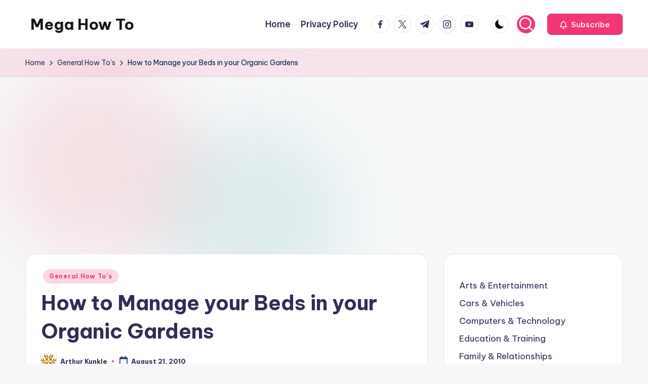

--- FILE ---
content_type: text/html; charset=utf-8
request_url: https://www.google.com/recaptcha/api2/aframe
body_size: 267
content:
<!DOCTYPE HTML><html><head><meta http-equiv="content-type" content="text/html; charset=UTF-8"></head><body><script nonce="U5Ro7GCPhRpFXwenTrctfQ">/** Anti-fraud and anti-abuse applications only. See google.com/recaptcha */ try{var clients={'sodar':'https://pagead2.googlesyndication.com/pagead/sodar?'};window.addEventListener("message",function(a){try{if(a.source===window.parent){var b=JSON.parse(a.data);var c=clients[b['id']];if(c){var d=document.createElement('img');d.src=c+b['params']+'&rc='+(localStorage.getItem("rc::a")?sessionStorage.getItem("rc::b"):"");window.document.body.appendChild(d);sessionStorage.setItem("rc::e",parseInt(sessionStorage.getItem("rc::e")||0)+1);localStorage.setItem("rc::h",'1768637531909');}}}catch(b){}});window.parent.postMessage("_grecaptcha_ready", "*");}catch(b){}</script></body></html>